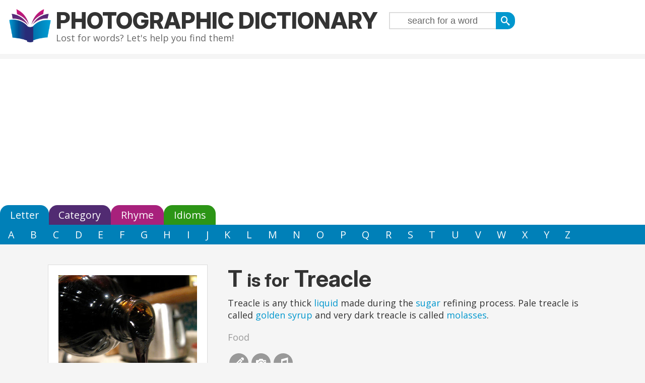

--- FILE ---
content_type: text/html; charset=UTF-8
request_url: https://photographicdictionary.com/t/treacle
body_size: 3116
content:
<!DOCTYPE HTML>
<html>
<head>
	<title>T is for Treacle</title>
	<meta http-equiv="Content-Type" content="text/html; charset=utf-8">	
	<meta name="description" content="T is for Treacle">
	<meta name="keywords" content="dictionary, encyclopedia, kids, ESL, educational, learn english, children, , treacleT is for Treacle">
	<meta name="viewport" content="width = device-width, initial-scale = 1.0, target-densitydpi = device-dpi">  
	<meta property="og:title" content="T is for Treacle">
        <meta property="og:description" content="Lost for words? The Photographic Dictionary will help you find them.">
        <link rel="preconnect" href="https://fonts.googleapis.com">	
        <link rel="preconnect" href="https://fonts.gstatic.com" crossorigin>
        <link href="https://fonts.googleapis.com/css2?family=Inter:ital,opsz,wght@0,14..32,100..900;1,14..32,100..900&family=Open+Sans:ital,wght@0,300..800;1,300..800&display=swap" rel="stylesheet">
	<link rel="stylesheet" type="text/css" href="/style/navigation.css">
	<link rel="stylesheet" type="text/css" href="/style/style.css">
	<link rel="apple-touch-icon" sizes="180x180" href="/apple-touch-icon.png">
	<link rel="icon" type="image/png" sizes="32x32" href="/favicon-32x32.png">
	<link rel="icon" type="image/png" sizes="16x16" href="/favicon-16x16.png">
	<link rel="manifest" href="/site.webmanifest">
	<!-- Google Tag Manager -->
	<script>(function(w,d,s,l,i){w[l]=w[l]||[];w[l].push({'gtm.start':new Date().getTime(),event:'gtm.js'});var f=d.getElementsByTagName(s)[0],j=d.createElement(s),dl=l!='dataLayer'?'&l='+l:'';j.async=true;j.src='https://www.googletagmanager.com/gtm.js?id='+i+dl;f.parentNode.insertBefore(j,f);})(window,document,'script','dataLayer','GTM-P4VW5MCG');</script>
	<!-- End Google Tag Manager -->  
	<script async src="https://pagead2.googlesyndication.com/pagead/js/adsbygoogle.js?client=ca-pub-0062762197282708"
     crossorigin="anonymous"></script>

</head>
<body class="wordpage">
<!-- Google Tag Manager (noscript) -->
<noscript><iframe src="https://www.googletagmanager.com/ns.html?id=GTM-P4VW5MCG"
height="0" width="0" style="display:none;visibility:hidden"></iframe></noscript>
<!-- End Google Tag Manager (noscript) -->

<div id="header">
	<a href="/" title="Home" rel="home" id="logo"><img src="/images/photo-logo.png" alt="Home"></a>
<div id="name-and-slogan">
	<div id="site-name"><a href="/" title="Home" rel="home">Photographic Dictionary</a>
  <span class="slogan">Lost for words? Let's help you find them!</span>
	</div>
  <div id="headernav">
		<div class="searchform-wrapper"><form action="/search"><input type="submit" value="&#xe606;" id="searchsubmit"><input size="30" name="search" id="searchbox" value="search for a word"></form></div>  </div>
 </div><!-- /#name-and-slogan -->
</div>
<div id="mainmenu-outer">
	<ul id="navigationmenu">
<li><a id="letteropen" class="topmenu" href="/letter">Letter</a></li>
<li><a id="catopen" class="topmenu" href="/category">Category</a></li>
<li><a id="rhymeopen" class="topmenu" href="/rhyme">Rhyme</a></li>
<li><a id="idiomopen" class="topmenu" href="/idioms">Idioms</a></li>
</ul>
<ul id="lettercontent">
  <li><a href="/a" title="Words that start with A">A</a></li>
  <li><a href="/b" title="Words that start with B">B</a></li>
  <li><a href="/c" title="Words that start with C">C</a></li>
  <li><a href="/d" title="Words that start with D">D</a></li>
  <li><a href="/e" title="Words that start with E">E</a></li>
  <li><a href="/f" title="Words that start with F">F</a></li>
  <li><a href="/g" title="Words that start with G">G</a></li>
  <li><a href="/h" title="Words that start with H">H</a></li>
  <li><a href="/i" title="Words that start with I">I</a></li>
  <li><a href="/j" title="Words that start with J">J</a></li>
  <li><a href="/k" title="Words that start with K">K</a></li>
  <li><a href="/l" title="Words that start with L">L</a></li>
  <li><a href="/m" title="Words that start with M">M</a></li>
  <li><a href="/n" title="Words that start with N">N</a></li>
  <li><a href="/o" title="Words that start with O">O</a></li>
  <li><a href="/p" title="Words that start with P">P</a></li>
  <li><a href="/q" title="Words that start with Q">Q</a></li>
  <li><a href="/r" title="Words that start with R">R</a></li>
  <li><a href="/s" title="Words that start with S">S</a></li>
  <li><a href="/t" title="Words that start with T">T</a></li>
  <li><a href="/u" title="Words that start with U">U</a></li>
  <li><a href="/v" title="Words that start with V">V</a></li>
  <li><a href="/w" title="Words that start with W">W</a></li>
  <li><a href="/x" title="Words that start with X">X</a></li>
  <li><a href="/y" title="Words that start with Y">Y</a></li>
  <li><a href="/z" title="Words that start with Z">Z</a></li>
</ul>
<ul id="catcontent">
<li class="parent"><a class="catlink parent" href="/animals">Animals</a></li>
<li class="parent"><a class="catlink parent" href="/plants">Plants</a></li>
<li class="parent"><a class="catlink parent" href="/food">Food</a></li>
<li class="parent"><a class="catlink parent" href="/people">People</a></li>
<li class="parent"><a class="catlink parent" href="/nature">World</a></li>
<li class="parent"><a class="catlink parent" href="/lingual">Words</a></li>
<li class="parent"><a class="catlink parent" href="/life">Life</a></li>
<li class="parent"><a class="catlink parent" href="/measures">Measures</a></li>
<li class="parent"><a class="catlink parent" href="/general">General</a></li>
<li class="parent"><a class="catlink parent" href="/other">Other</a></li>
</ul><ul id="rhymecontent">
<li><a href="/rhyme/ay">A</a></li>
<li><a href="/rhyme/ee">E</a></li>
<li><a href="/rhyme/eye">I</a></li>
<li><a href="/rhyme/o">O</a></li>
<li><a href="/rhyme/ooh">U</a></li>
<li><a href="/rhyme/b">B</a></li>
<li><a href="/rhyme/ch">CH</a></li>
<li><a href="/rhyme/d">D</a></li>
<li><a href="/rhyme/f">F</a></li>
<li><a href="/rhyme/g">G</a></li>
<li><a href="/rhyme/k">K</a></li>
<li><a href="/rhyme/l">L</a></li>
<li><a href="/rhyme/m">M</a></li>
<li><a href="/rhyme/n">N</a></li>
<li><a href="/rhyme/p">P</a></li>
<li><a href="/rhyme/r">R</a></li>
<li><a href="/rhyme/s">S</a></li>
<li><a href="/rhyme/sh">SH</a></li>
<li><a href="/rhyme/st">ST</a></li>
<li><a href="/rhyme/t">T</a></li>
<li><a href="/rhyme/th">TH</a></li>
<li><a href="/rhyme/vxw">VXW</a></li>
<li><a href="/rhyme/oy">Y</a></li>
<li><a href="/rhyme/z">Z</a></li>
</ul><ul id="idiomcontent">
  <li><a href="/idioms/a" title="Idioms that start with A">A</a></li>
  <li><a href="/idioms/b" title="Idioms that start with B">B</a></li>
  <li><a href="/idioms/c" title="Idioms that start with C">C</a></li>
  <li><a href="/idioms/d" title="Idioms that start with D">D</a></li>
  <li><a href="/idioms/e" title="Idioms that start with E">E</a></li>
  <li><a href="/idioms/f" title="Idioms that start with F">F</a></li>
  <li><a href="/idioms/g" title="Idioms that start with G">G</a></li>
  <li><a href="/idioms/h" title="Idioms that start with H">H</a></li>
  <li><a href="/idioms/i" title="Idioms that start with I">I</a></li>
  <li><a href="/idioms/j" title="Idioms that start with J">J</a></li>
  <li><a href="/idioms/k" title="Idioms that start with K">K</a></li>
  <li><a href="/idioms/l" title="Idioms that start with L">L</a></li>
  <li><a href="/idioms/m" title="Idioms that start with M">M</a></li>
  <li><a href="/idioms/n" title="Idioms that start with N">N</a></li>
  <li><a href="/idioms/o" title="Idioms that start with O">O</a></li>
  <li><a href="/idioms/p" title="Idioms that start with P">P</a></li>
  <li><a href="/idioms/q" title="Idioms that start with Q">Q</a></li>
  <li><a href="/idioms/r" title="Idioms that start with R">R</a></li>
  <li><a href="/idioms/s" title="Idioms that start with S">S</a></li>
  <li><a href="/idioms/t" title="Idioms that start with T">T</a></li>
  <li><a href="/idioms/u" title="Idioms that start with U">U</a></li>
  <li><a href="/idioms/v" title="Idioms that start with V">V</a></li>
  <li><a href="/idioms/w" title="Idioms that start with W">W</a></li>
  <li><a href="/idioms/x" title="Idioms that start with X">X</a></li>
  <li><a href="/idioms/y" title="Idioms that start with Y">Y</a></li>
  <li><a href="/idioms/z" title="Idioms that start with Z">Z</a></li>
</ul>
</div>
<div id="wrapper" class="clearfix">
<?-- ?php if ($noad) { print file_get_contents("headerleaderboard.html");} --?>

<div id="workspace">
	<div id="content"><div itemscope itemtype="http://schema.org/Thing" class="word full"><div class="photo"><div class="img-border pd-legacy"><img src="/sites/photographicdictionary.com/files/photos/t/treacle.jpg" alt="Photo of treacle"></div><div class="license"><a href="http://www.flickr.com/photos/therichardlife/5284059755/" target="_blank">Stephanie Richard</a> / <a href="http://creativecommons.org/licenses/by-sa/3.0/">CC BY-SA</a></div></div><div class="title"><h1><span class="letter"><a href="/t">T</a></span><span class="isfor">is for</span><span class="wordtitle" itemprop="name">Treacle</span></h1 ></div><div class="contentinner">Treacle is any thick <a href="/l/liquid">liquid</a> made during the <a href="/s/sugar">sugar</a> refining process. Pale treacle is called <a href="/g/golden-syrup">golden syrup</a> and very dark treacle is called <a href="/m/molasses">molasses</a>.</div><div class="categories"><a href="/food">Food</a></div><div class="domore"><ul><li class="doedit"><a rel="nofollow" href="https://members.photographicdictionary.com/modtext/new?word_id=6133" class="enabled colorboxwideiframe">&#xe601;</a></li><li class="dophoto"><a id="editphoto" class="enabled" data="6133">&#xe602;</a></li><li class="dorhyme"><a href="/rhyme/l/ckle">&#xe60d;</a></li></ul></div></div><div id="editword"></div></div></div>
<div id="base"><div class="exwrapper"><div class="borderwrapper"><h2>Treacle rhymes with ...</h2></div><a href="/e/equal">Equal</a>, <a href="/s/spherical">Spherical</a>, <a href="/c/caracal">Caracal</a>, <a href="/p/pickle">Pickle</a>, <a href="/s/sprinkles">Sprinkles</a>, <a href="/a/allergic">Allergic</a> ... <a href="/rhyme/l/ckle">see all</a></div></div></div>

<div id="footer-outer">
	<div id="footer">
	  <a href="/search" style="font-family: icomoon;">&#xe606;</a> |
  <a href="/" style="font-family: icomoon;">&#xe600;</a> |
  <a href="/letter">Letter</a> |
  <a href="/category">Category</a> |
  <a href="/rhyme">Rhyme</a> |
  <a href="/idioms">Idioms</a>
<div id="subfooter">
  <a href="/content/about">About</a> |
  <a href="/contact">Contact</a> |
  <a href="/content/copyright">Copyright</a> |
  Website by <a href="http://armadillosandwich.com" target="_blank" rel="nofollow">Armadillo Sandwich</a>
</div>
	</div>
</div>
<script type="text/javascript" src="https://ajax.googleapis.com/ajax/libs/jquery/1.8.2/jquery.min.js"></script>
<script type="text/javascript" src="/scripts/searchclear.js"></script>
<script type="text/javascript" src="/scripts/jquery.colorbox-min.js"></script>
	</body>
</html>


--- FILE ---
content_type: text/html; charset=utf-8
request_url: https://www.google.com/recaptcha/api2/aframe
body_size: 268
content:
<!DOCTYPE HTML><html><head><meta http-equiv="content-type" content="text/html; charset=UTF-8"></head><body><script nonce="87VIk8vhLxvhQknHnfbZ6w">/** Anti-fraud and anti-abuse applications only. See google.com/recaptcha */ try{var clients={'sodar':'https://pagead2.googlesyndication.com/pagead/sodar?'};window.addEventListener("message",function(a){try{if(a.source===window.parent){var b=JSON.parse(a.data);var c=clients[b['id']];if(c){var d=document.createElement('img');d.src=c+b['params']+'&rc='+(localStorage.getItem("rc::a")?sessionStorage.getItem("rc::b"):"");window.document.body.appendChild(d);sessionStorage.setItem("rc::e",parseInt(sessionStorage.getItem("rc::e")||0)+1);localStorage.setItem("rc::h",'1769355741436');}}}catch(b){}});window.parent.postMessage("_grecaptcha_ready", "*");}catch(b){}</script></body></html>

--- FILE ---
content_type: text/css
request_url: https://photographicdictionary.com/style/style.css
body_size: 3970
content:
@font-face {
  font-family: 'icomoon';
  src:url('/style/fonts/icomoon.eot');
  src:url('/style/fonts/icomoon.eot?#iefix') format('embedded-opentype'),
      url('/style/fonts/icomoon.woff') format('woff'),
      url('/style/fonts/icomoon.ttf') format('truetype'),
      url('/style/fonts/icomoon.svg#icomoon') format('svg');
  font-weight: normal;
  font-style: normal;
}
body{
  font-family: 'Open Sans', sans-serif;
  font-size: 18px;
  padding: 0;
  margin: 0;
  color: #333;
  background-color: whitesmoke;
}
body.idioms {
  background-color: gainsboro;
}
#wrapper{
  margin-left: auto;
  margin-right: auto;
  max-width: 1170px;
  display: block;
  background-color: whitesmoke;
}
#logo {
  float: left;
  margin-right: 10px;
  padding: 0;
}
@media all and (max-width: 640px){
  #site-name{
    float: none !important;
  }
  #headernav{
    margin: 5px auto !important;
    float: none !important;
  }
  
  #logo{
    margin: 0 auto;
    float: none;
    display: block;
    width: 75px;
  }
}
@media all and (max-width: 320px){
  .pager-first, .pager-last{
    display: none;
  }
}
#logo img{
  height: 66px;
  width: auto;
}
#header a img:hover{
  box-shadow: none;
}
/********** Front page specifics **************/
.front .catimage{
  width: 33.333%;
  padding-top: 30px;
}
.front h3{
  font-size: 1.8em;
}
@media all and (max-width: 768px){
  .front .catimage{
    width: 100%;
  }
}
/**************** header/menu ***********/
#mainmenu-outer{
  background-color: white;
}
#header {
  background-color: white;
  padding: 1em;
  overflow: hidden;
  position: relative;
}
@media all and (max-width: 640px){
  #header{
    text-align: center;
    padding-bottom: 0;
  }
}
#headerinner{
  max-width: 1170px;
  margin: 0 auto;
  padding: 2px;
}
.front a#letteropen.topmenu::after{
  border-color: #1c98cc;
  box-shadow: -5px 5px 0 #1c98cc;
}
.front #lettercontent,
.front #letteropen{
  background-color: #1c98cc;
}
h1#site-name, div#site-name{
  float: left;
}
#site-name a:link, #site-name a:visited {
  color: #333;
}
#site-name a{
  margin: 0;
  font-size: 2.5em;
  line-height: 1em;
  font-weight: bold;
  font-family: 'Inter', sans-serif;
  font-weight: 800;
  text-transform: uppercase;
}
#site-name a:hover {
	text-decoration: none;
}
#site-name .slogan{
  line-height: 24px;
  color: #666;
  font-weight: normal;
  display: block;
}
#site-name .slogan a:link, #site-name .slogan a:visited{
  color: #666;
}
#site-name .slogan a:hover{
  color: #333;
  text-decoration: none;
}
#contentheader{
  padding: 20px;
  text-align: center;
  /*background-color: white;*/
}

a:link, a:visited{
  text-decoration:none;
  color: #0097ce;
}
a:hover{
  color: #282c78;
  text-decoration: underline;
}
h1,h2,h3,h4,h5,h6{
  font-family: 'Inter', sans-serif;
  font-weight: bold;
}
h1{
  font-size: 2.5em;
  margin: 0.2em 0;
  text-align: center;
}
h2{
  font-size: 2.5em;
}
.borderwrapper{
  border-bottom: 1px solid gainsboro;
  text-align: center;
}
.borderwrapper h2{
  font-size: 3em;
  margin: 0.5em 0;
}
.borderwrapper a{
  color: #333;
}
.adwrapper{
  text-align: center;
  margin: 30px 0;
}
.exwrapper{
  text-align: center;
  padding: 0 10px 20px 10px;
}
.exwrapper .borderwrapper{
  margin-bottom: 20px;
}
.exwrapper .borderwrapper h2{
  font-size: 2em;
  margin-bottom: 10px;
}
.addcontent{
  text-align: center;
  border-top: 1px solid gainsboro;
  padding-top: 15px;
}
/*********** Plain pages ******************/
.info {
  padding: 1em;
}
/**************** Popular block ************/
.purpletitle {
  padding: 0.5em 2em;
  font-size: 1.3em;
  color: white;
  text-align: left;
  background-color: #4f2f71;
}
.purpletitle h3 {
  font-size: 2em;
  margin: 0.5em 0;
}
.popimagelist {
  display: grid;
  grid-template-columns: repeat(auto-fit, 25%);
  margin-bottom: 60px;
}
@media (max-width: 640px) {
  .popimagelist {
    grid-template-columns: repeat(auto-fit, 50%);
    margin-bottom: 0;
  }
}
.popimage {
  display: flex;
  position: relative;
}
.popimage img {
  width: 100%;
  height: auto;
}
.popimage .overlay {
  position: absolute;
  left: 0;
  right: 0;
  bottom: 0;
}
.popimage .overlay a {
  color: white;
  display: inline-block;
  padding: 1em;
}

/*************** Footer ****************/
#footer-outer {
  width: 100%;
  background-color: #333;
}
#footer {
  padding: 2em 2em;
  overflow: hidden;
  display: block;
  color: white;
  font-size: 1.1em;
}
#footer a{
  color: #fefefe;
}
#footer a:hover{
  color: white;
}
#subfooter{
  margin-top: 1em;
  font-size: 0.8em;
}
#subfooter img{
  margin-top: 3px;
}
/*********************************** forms & buttons ****************************/
.searchform-wrapper{
  display: inline-block;
}
.searchform-wrapper input{
  border: none;
  padding: 2px 0;
  text-align: center;
  color: #666;
  margin: 0;
  float: right;
  margin-left: 2px;
}
#rhymesearchbox,
#searchbox,
#searchbox1{
  height: 26px;
  font-size: 1em;
  border: 2px solid gainsboro;
  width: 210px;
  border-right: none;
}

.searchform-wrapper input[type="submit"]{
  margin: 0;
  height: 34px;
  width: 38px;
  color: #fff;
  float: right;
  text-align: center;
  font-family: 'icomoon';
  border-radius: 0 15px 15px 0;
}

button:hover,
input[type="submit"]:hover,
#searchform .searchsubmit input:hover{
  background-color: #003a61;
  color: gainsboro;
}
.formwrapper{
  clear: both;
  padding: 0 20px 0 0;
  margin-bottom: 10px;
}
button,
input[type="submit"]{
  height: 30px;
  background: #0097ce;
  color: white;
  font-size: 100%;
  border: none;
  margin: 5px 10px 0 0;
  padding: 5px 10px;
  -webkit-appearance: none;
  -webkit-border-radius: 20px;
  -webkit-border-radius: 20px;
  -moz-border-radius-: 20px;
}
.pdbutton a{
  color: white;
}
a.pdbutton,
.pdbutton{
  padding: 5px 10px;
  margin: 5px 10px 0 0;
  background-color: #0097ce;
  color: white;
  -webkit-border-radius: 20px;
  -webkit-border-radius: 20px;
  -moz-border-radius-: 20px;
}
.rhyme .pdbutton{
  background-color: #be237a;
}
.category .pdbutton{
  background-color: #654686;
}
.pdbutton a:hover{
  color: gainsboro;
  text-decoration: none;
}
.pdbutton:hover{
  background-color: #003a61;
  text-decoration: none;
  color: gainsboro;
}
.bluebutton a,
.pinkbutton a,
.purplebutton a{
  color: white;
}
.bluebutton a,
.pinkbutton a,
.purplebutton a{
  display: block;
  width: 280px;
  padding: 30px 20px;
  text-align: center;
  margin: 40px auto;
  -webkit-border-radius: 20px;
  -webkit-border-radius: 20px;
  -moz-border-radius-: 20px;
  font-size: 1.5em;
}
.bluebutton a{
  background-color: #2a99ca;
}
.bluebutton a:hover{
  background-color: #1681b6;
}
.pinkbutton a{
  background-color: #be237a;
}
.pinkbutton a:hover{
  background-color: #a4297b;
}
.purplebutton a{
  background-color: #654686;
}
.purplebutton a:hover{
  background-color: #4f2f70;
}/********************************** Forms ********************************/
#editform{
  padding: 15px;
}
#editform textarea{
  width: 100%;
  margin: 10px 0;
  padding: 0;
  height: 100px;
}
.error{
  border: 1px solid darkorange;
  background-color: orange;
  margin: 10px;
  clear: both;
  padding: 10px;
}
.message{
  border: 1px solid green;
  background-color: lightgreen;
  margin: 10px;
  clear: both;
  padding: 10px;
}
#url{
  display: none;
}
.uploadleft, .uploadright{
  width: 50%;
  float: left;
}
#content .searchform-wrapper form{
  width: 250px;
  margin-left: auto;
  margin-right: auto;
}

.centered{
  text-align: center;
}
.cropzone{
  padding: 10px;
  position: relative;
}
.croppreview{
  width: 300px;
  float: right;
}
.jcrop-keymgr{
  top: 0;
}
span.label{
  display: block;
  font-weight: bold;
}
label{
  color: #666;
}
#mc_embed_signup label{
  text-align: left;
}
#mc_embed_signup .indicates-required{
  font-size: 70%;
  margin-bottom: 10px;
}
#workspace form{
  padding: 10px;
}
#workspace input[type="email"],
#workspace input[type="select"],
#workspace input[type="text"],
#workspace textarea,
#workspace select{
  width: 100%;
  font-size: 16px;
}
#workspace input[type='radio']{
  margin-right: 10px;
}
/*********************************** Popup ***********************************/
#colorbox{
  background-color: white;
  border: 1px solid #ddd;
  padding: 15px 15px 50px 15px;
  box-shadow: 5px 5px 5px rgba(0,0,0,0.4);
  z-index: 500;
}
#cboxOverlay{
  background-color: black;
  position: fixed;
  left: 0;
  top: 0;
  width: 100%;
  height: 100%;
  z-index: 60;
}
#cboxClose{
  float: right;
  margin-right: 5px;
}
iframe.cboxIframe{
  width: 100%;
  height: 100%;
}
/*********************************** Share buttons ****************************/
.domore{
  overflow: hidden;
}
.domore ul{
  overflow: hidden;
  margin: 0;
  padding: 0;
}
a.share ul li a,
.domore ul li a{
  display: block;
  height: 30px;
  width: 30px;
  color: white;
  background-color: #999;
  border-radius: 20px;
  padding: 4px;
  text-align: center;
  line-height: 28px;
  font-size: 20px;
  font-family: 'icomoon';
}
.domore ul li a.disabled{
  background-color: gainsboro;
}
.rhyme .domore ul li a{
  background-color: #c2177a;
}
.category .domore ul li a{
  background-color: #674388;
}
.dorhyme{
  margin-right: 0;
}
#headernav{
  float: left;
  margin: 6px 0 0 20px;
}
.share li,
.domore li{
  list-style-image: none;
  list-style-type: none;
  float: left;
  margin: 0 3px;
}
.searchcategories{
  padding: 0 20px;
  text-align: center;
}
/************************************** Words *******************************/
.word.full{
  overflow: hidden;
  padding: 20px;
  margin: 20px;
}
.word.full.even{
  padding: 0 20px;
}
.word.full p{
  white-space: pre-wrap;
}
.isfor{
  font-size: 0.8em;
  padding: 5px 10px 0 10px;
}
.word .title h2{
  margin-top: 0;
}
.word .title h2 a{
  color: #333;
}
.word .title h1{
  text-align: left;
  margin-top: 0;
}
.word .title h1 a{
  color: #333;
}
.contentinner{
    white-space: pre-wrap;
}
@media all and (max-width: 640px){
  .word.full{
    margin: 0 auto;
    padding-left: 0px !important;
    padding-right: 0px !important;
  }
  .word.full .title h2,
  .word.full .title h1{
    text-align: center;
  }
  .contentinner{
    padding: 0 20px;
  }
  .categories, .sciname {
    text-align: center;
  }
  .word.full{
    margin-bottom: 20px !important;
  }
  .domore{
    text-align: center;
  }
  .domore li{
    float: none;
    display: inline-block;
  }
}
.categories,.sciname {
  margin: 20px 0px;
  color: #999;
}
.categories a, .categories a:visited{
  border-bottom: none;
  color: #999;
}
.categories a:hover{
  color: #0097ce;
  text-decoration: underline;
}
.odd{
  background-color: white;
  padding: 20px 0;
  border: 1px solid gainsboro;
}
.listrow {
  display: grid;
  align-items: start;
}
/* Grid listing for new layout */
.listgrid {
  display: grid;
}
.listrow.full,
.listrow.odd {
  grid-template-columns: 2fr 3fr;
  border: none;
  padding: 0;
}
.listrow.even {
  grid-template-columns: 3fr 2fr;
  padding: 0;
}
.listrow.even .listrow-txt {
  order: 1;
}
.listrow.even .listrow-img {
  order: 2;
}
.listrow.full {
  background-color: white;
}
.listrow-txt {
  position: relative;
  padding: 1em 1.5em;
  height: calc(100% - 2em);
}
.listrow-txt .example {
  color: #555;
  font-style: italic;
}
.listrow-img {
  line-height: 0;
}
.listrow-img img {
  width: 100%;
  height: auto;
}
.listrow-txt .license {
  position: absolute;
  line-height: 1.2em;
  left: 10px;
  bottom: 10px;
  color: #bbb;
}
.listrow-txt .license a:visited,
.listrow-txt .license a {
  color: #bbb;
}
.listrow-txt .license a:hover {
  color: #666;
}

/* Mobile: stack */
@media (max-width: 768px) {
  .listrow.even, .listrow.odd, .listrow.full {
    grid-template-columns: 1fr;
  }
  .listrow.even .listrow-txt {
    order: 2;
  }
  .listrow.even .listrow-img {
    order: 1;
  }
}

.odd h2, .even h2{
  margin-top: 0;
  margin-bottom: 0.5em;
}
.odd h2 a, .even h2 a{
  color: #333;
}
.odd .pdbutton, .even .pdbutton{
  float: right;
  font-size: 4em;
  padding: 5px 30px 15px 30px;
  margin-right: 20px;
}
/************************************** Photo *******************************/
.word.full .photo{
  background-color: white;
  border: 1px solid gainsboro;
  padding: 20px 20px 15px 20px;
  float: left;
  margin-right: 40px;
}
.word.full.odd .photo{
  background-color: whitesmoke;
}

@media all and (max-width: 640px){
  .word.full .photo{
    float: none;
    margin: 10px auto;
  }
  .word.full .emptyphoto{
    float: none;
    margin: 10px auto;
  }
}
.emptyphoto{
  background-color: whitesmoke;
  border: 1px solid gainsboro;
  width: 273px;
  height: 273px;
  clear: both;
  margin-right: 40px;
} 
.full .emptyphoto{
  float: left;
  clear: none;
  margin-bottom: 10px;
}
.photo{
  width: 275px;
}
.photo .img-border {
  height:275px;
  width:275px;
  overflow: hidden;
  position: relative;
}
.pd-new img {
  width: 100%;
  height: auto;
}
.license {
  margin-top: 5px;
}
.license a,
.license a:visited {
  color: #999;
  font-size: 0.9em;
}

.license a:hover {
  color: #666;
}
/*************************** New grid layout *******************************/
.wordgrid {
  display: grid;
  grid-template-columns: repeat(auto-fit, minmax(320px, 1fr));
  width: 100%;
}
.notfound .photogrid {
  line-height: 0;
}
.notfound .contentgrid {
  background-color: white;
}
.contentgrid {
  padding: 1em;
}
.photogrid img {
  width: 100%;
  height: auto;
}
.lettergrid {
  display: grid;
  grid-template-columns: repeat(auto-fit, minmax(160px, 1fr));
  width: 100%;
  margin-bottom: 60px;
}
@media all and (max-width: 640px) {
  .lettergrid {
    margin-bottom: 0;
  }
}

.letterbox {
  display: flex;
  align-items: center;
  justify-content: center;
  min-height: 180px;
  font-size: clamp(64px, 10vw, 140px);
  font-weight: 700;
  text-transform: uppercase;
  text-decoration: none;
  transition:
    transform 120ms ease,
    box-shadow 120ms ease,
    filter 120ms ease;
}

.letterbox:hover,
.letterbox:focus-visible {
  filter: brightness(0.92);
  box-shadow: 0 6px 16px rgba(0,0,0,0.18);
}

.blue   { background: #0585BA; }
.purple { background: #64317B; }
.magenta{ background: #B7287E; }
.green  { background: #4CAF50; }
.grey   { background: #AAA; }

.letterbox a {
  color: white;
  padding: 0 30px;
}
.letterbox a:hover {
  text-decoration: none;
  transform: translateY(-3px);
}
/************************************** Icons *******************************/
.subtermswrapper{
  text-align: center;
  margin: 20px 0;
}
#subterms{
  text-align: center;
}
.catimage {
  display: inline-block;
  width: 120px;
  vertical-align: top;
  font-size: 12px;
  text-align: center;
  padding: 10px 0;
  line-height: 1em;
}
.catimage a{
  display: block;
  color: #333;
  padding: 2px 0;
}
.catimage img{
  margin-left: auto;
  margin-right: auto;
  float: none;
  margin-bottom: 2px;
}
.triggersearch #content .active li img,
.triggersearch #content li img,
.catimage a img,
#contentheader a img,
#subterms a img{
  border-radius: 50px;
  -webkit-border-radius: 50px;
  -moz-border-radius: 50px;
  background-color: white;
  padding: 4px;
  /*border: 1px solid gainsboro;*/
  box-shadow: 3px 3px 3px rgba(0,0,0,0.3);

}
.triggersearch #content .active img{
  background-color: #c2177a;
}
.triggersearch #content img:hover,
.catimage a img:hover,
#contentheader a img:hover,
#subterms a img:hover{
  /*border: 1px solid #999;*/
  box-shadow: 3px 3px 3px rgba(0,0,0,0.5);

}
/****************************** Pager *******************************/
ul.pager{
  margin: 0px;
}
#pager-1,
#pager-2
{
  text-align: center;
  height: 40px;
  padding: 10px 0;
}

ul.pager{
  list-style-type: none;
  list-style-image: none;
  display: inline-block;
  margin: 0;
  padding: 0;
}
ul.pager li{
  float: left;
  margin: 0 6px;
}
@media all and (max-width: 640px){
  ul.pager li{
    margin: 0 3px;
  }
}

.pager a,
.pager .pager-ellipsis,
.pager-current{
  -webkit-border-radius: 20px;
  -moz-border-radius: 20px;
  border-radius: 20px;
  padding: 4px;
  margin: 0px;
  color: white;
  background-color: #999;
  display: block;
  width: 30px;
  height: 30px;
  line-height: 30px;
  vertical-align: middle;
  text-align: center;
}
.pager a:hover{
  background-color: #003a61;
  text-decoration: none;
}

.pager-current{
  font-weight: bold;
  color: #fff;
  background-color: #0097ce;
}
.rhyme .pager a,
.rhyme .pager .pager-ellipsis{
  background-color: #c2177a;
}
.category .pager a,
.category .pager .pager-ellipsis{
  background-color: #674388;
}
/* Advanced pager stuff */
ul.pager-start-1 li.pager-item-left-ellipsis,
ul.pager-start-2 li.pager-item-left-ellipsis,
ul.pager-start-3 li.pager-item-left-ellipsis
{
  display: none;
}

ul.pager-end-0 li.pager-item-right-ellipsis,
ul.pager-end-1 li.pager-item-right-ellipsis,
ul.pager-end-2 li.pager-item-right-ellipsis
{
  display: none;
}


--- FILE ---
content_type: text/javascript
request_url: https://photographicdictionary.com/scripts/searchclear.js
body_size: 1493
content:
jQuery(function($){
  /* Adds colorbox */
  $('.colorboxiframe').colorbox({iframe:true, innerWidth: 320, fastIframe:false, scrolling:false, onComplete : function() { 
      $(this).colorbox.resize({
            innerWidth: 320,
            innerHeight: 500,
            //innerHeight: innerHeight,
        }); 
  }  });
  $('.colorboxwideiframe').colorbox({iframe:true, fastIframe:false, scrolling:false, onComplete : function() { 
      console.log($('cboxIframe').contents());
      $(this).colorbox.resize({
            innerWidth: 480,
            innerHeight: 500,
            //innerHeight: innerHeight,
        }); 
  }  });
  // all the other boring iframes
  $('.colorbox').colorbox();

	/* Blanks the search boxes on click */
	$("#searchbox").focus(function() {
		$("#searchbox").val('');
		});
	$("#searchbox1").focus(function() {
		$("#searchbox1").val('');
		});
	$("#rhymesearchbox").focus(function() {
		$("#rhymesearchbox").val('');
		});

	// google tracking of the search buttons
	$("#searchsubmit").click(function(){
		_gaq.push(['_trackEvent', 'Search', 'Topbox', $("#searchbox").val()]);
	});
	$("#searchsubmit1").click(function(){
		_gaq.push(['_trackEvent', 'Search', 'Contentbox', $("#searchbox1").val()]);
	});
	$("#rhymesearchsubmit").click(function(){
		_gaq.push(['_trackEvent', 'Search', 'Rhymes', $("#rhymesearchbox").val()]);
	});
	// Get five blank words ajax button
	$("#blankwordsbutton").click(function(){
		$.ajax({
   		url: '../ajax/blankwords.php',
    	success: function(data, status) {
        $('#blankwords').html(data);
    	},
    	error: function(xhr, desc, err) {
      	$('#blankwords').html("Failed to load blank words");
    	}
  	}); // end ajax call
	});
	// Get five words without photos ajax button
	$("#blankwordsphotosbutton").click(function(){
		$.ajax({
   		url: '../ajax/blankwordsphotos.php',
    	success: function(data, status) {
        $('#blankwordsphotos').html(data);
    	},
    	error: function(xhr, desc, err) {
      	$('#blankwordsphotos').html("Failed to load blank words");
    	}
  	}); // end ajax call
	});
	// Add a photo ajax button
	$("#editphoto").click(function(){
		if ($(this).hasClass('enabled')){
			$(this).addClass('disabled');
			$("#editbutton").removeClass('disabled');
			$("#editbutton").addClass('enabled');
			$("#editvideo").removeClass('disabled');
			$("#editvideo").addClass('enabled');
			$(this).removeClass('enabled');
			$.ajax({
     		url: '/ajax/editphoto.php',
      	type: 'post',
      	data: {'id': $(this).attr("data")},
      	success: function(data, status) {
          $('#editword').html(data);
      	},
      	error: function(xhr, desc, err) {
        	$('#editword').html("Failed to load photo edit form");
      	}
    	}); // end ajax call
		}
	});
	// Submit of edit photo upload
	$(document).on("submit","#photouploadform",function(e){
		e.preventDefault();

		var id = $("#editid").val();
		var author = $("#editauthor").val();
		var url = $("#editurl").val();
		var description = $("#editdescription").val();
		var file = $("#photo")[0].files;
		if ((id == '') || (author == '') || (url == '') || (description == '') || (file.length == 0)){
			alert("Please fill in the whole form to continue.");
		}
		else{
  		$('#photocrop').html('Uploading ...');
			// Create a new FormData object.
			var formData = new FormData();
  		// Add the file to the request.
			formData.append('photo', file[0]);
			// Set up the request.
	    $.ajax({
       	url: "/ajax/photoupload.php",
       	type: "POST",
       	data: formData,
       	processData: false,
       	contentType: false,
       	success: function(response, status) {
       		// displays the crop form
       		$('#editphotoupload').hide();
        	$('#photocrop').html(response);
       	},
       	error: function(jqXHR, textStatus, errorMessage) {
      		$('#photocrop').html("Failed to load photo");
       }
    	});
		}
	});
	// Submit of photo crop
	$(document).on("click","#finalimagecrop",function(e){
		e.preventDefault();
		var id = $("#editid").val();
		var width = $("#new_width").val();
		var height = $("#new_height").val();
		var left = $("#margin_left").val();
		var top = $("#margin_top").val();
		var author = $("#editauthor").val();
		var license = $("#editlicense").val();
		var url = $("#editurl").val();
		var name = $("#imagefilename").val();
		var description = $("#editdescription").val();
		if (id == '' || width == '' || height == '' || left == '' || top == '' || author == '' || license == '' || url == '' || description == '' || name == ''){
			alert("Cannot submit a blank form.");
		}
		else{
			$.ajax({
	   		url: '/ajax/submitphoto.php',
	    	type: 'post',
	    	data: {'id': id, 'width': width, 'height': height, 'left': left, 'top': top, 'author': author, 'license': license, 'url': url, 'description': description, 'name': name},
	    	success: function(data, status) {
	        $('#editword').html(data);
	    	},
	    	error: function(xhr, desc, err) {
	      	$('#editword').html("Failed to save changes");
	    	}
	  	}); // end ajax call
		}
	});
});
